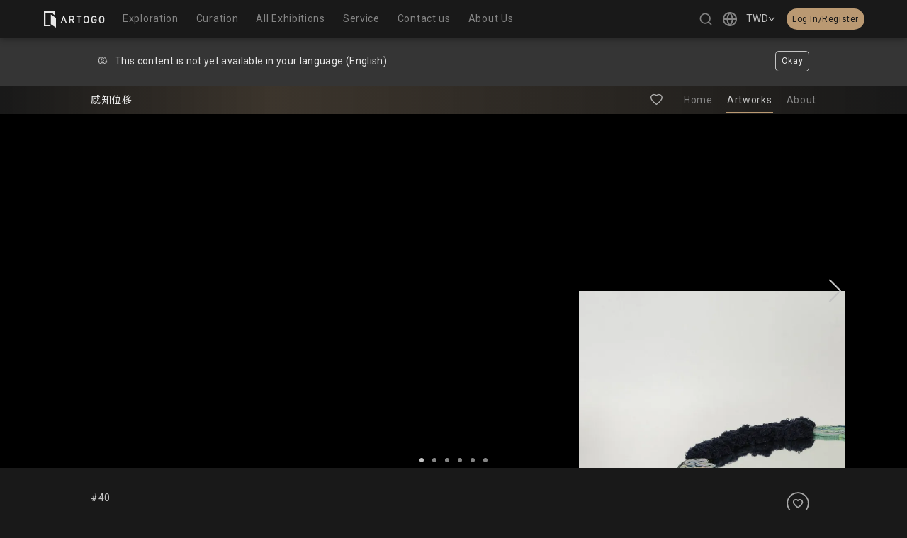

--- FILE ---
content_type: application/javascript; charset=UTF-8
request_url: https://artogo.co/_next/static/chunks/7860-5240d41baa1cd233.js
body_size: 2813
content:
(self.webpackChunk_N_E=self.webpackChunk_N_E||[]).push([[7860],{97505:function(e,n,t){"use strict";var i,o,a=t(67294);function r(){return r=Object.assign?Object.assign.bind():function(e){for(var n=1;n<arguments.length;n++){var t=arguments[n];for(var i in t)({}).hasOwnProperty.call(t,i)&&(e[i]=t[i])}return e},r.apply(null,arguments)}n.Z=function(e){return a.createElement("svg",r({id:"icon-close_svg__\\u5716\\u5C64_1",xmlns:"http://www.w3.org/2000/svg",x:0,y:0,viewBox:"0 0 34 33",xmlSpace:"preserve"},e),i||(i=a.createElement("style",null,".icon-close_svg__st0{fill:none;stroke:#fff;stroke-width:4}")),o||(o=a.createElement("path",{className:"icon-close_svg__st0",d:"M33.2.4L1.4 32.2M32.5 32.2L.6.4"})))}},82989:function(e,n,t){"use strict";t.d(n,{Z:function(){return m}});var i=t(85893),o=t(94184),a=t.n(o),r=t(36458),s=t(46),u=t(67294),c=t(85506),l=t(15879),_=t(90582),d=t(79530),f=t.n(d);var m=function(e){var n=e.salesInfo,t=e.platform,o=void 0===t?l.t4.OFFICIAL_WEB:t,d=e.className,m=e.uiLang,p=n.purchase_link,h=n.status,g=(0,s.$G)(["common"]).i18n.getFixedT(m||""),v=new Map([[c.mC.PRE_ORDER,g("common.ButtonPurchase.preorder")],[c.mC.SELLING,g("common.ButtonPurchase.purchaseNow")],[c.mC.SOLD,g("common.ButtonPurchase.sold")]]),y=(0,u.useRef)(null),b=(0,u.useMemo)((function(){return h===c.mC.SELLING?[{type:_.zn.CLICK,tsp:_.kF.GTM,content:{event:"PurchaseItem"},ref:y}]:[]}),[h]);(0,_.Yi)(b);var x,N,A,w=![c.mC.NOT_FOR_SELL,c.mC.UNKNOWN].includes(h),E=function(){var e=v.get(h);return e||""}();return w?(0,i.jsx)(r.Z,{ref:y,type:l.bq.EXTERNAL,href:p||"",className:a()(f().button_purchase,f()[o],(x={},N=f().sold,A=h===c.mC.SOLD,N in x?Object.defineProperty(x,N,{value:A,enumerable:!0,configurable:!0,writable:!0}):x[N]=A,x),d),children:E}):null}},11897:function(e,n,t){"use strict";t.d(n,{Z:function(){return _}});var i=t(85893),o=t(94184),a=t.n(o),r=t(21443),s=t.n(r),u=t(67294),c=t(2497);function l(e,n,t){return n in e?Object.defineProperty(e,n,{value:t,enumerable:!0,configurable:!0,writable:!0}):e[n]=t,e}function _(e){var n=e.src,t=e.className,o=e.onPlaying,r=e.onPause,_=e.onEnded,d=e.isPlaying,f=e.customOptions,m=e.isBackgroundMusic,p=void 0!==m&&m,h=e.disableCache,g=void 0!==h&&h,v=(0,u.useRef)(null),y=(0,u.useState)(null),b=y[0],x=y[1],N=(0,u.useState)(!1),A=N[0],w=N[1],E=(0,c.v9)((function(e){return e.appStatus})).isHasInteractWithDocument,j=g?function(e){var n=(new Date).getTime(),t=e.includes("?")?"&":"?";return"".concat(e).concat(t,"t=").concat(n)}(n):n;(0,u.useEffect)((function(){var e=v.current;return function(){e&&(e.src="")}}),[]),(0,u.useEffect)((function(){if(v.current&&!b){x(new(s())(v.current,function(e){for(var n=1;n<arguments.length;n++){var t=null!=arguments[n]?arguments[n]:{},i=Object.keys(t);"function"===typeof Object.getOwnPropertySymbols&&(i=i.concat(Object.getOwnPropertySymbols(t).filter((function(e){return Object.getOwnPropertyDescriptor(t,e).enumerable})))),i.forEach((function(n){l(e,n,t[n])}))}return e}({},{controls:["play","progress","current-time"],muted:!1,volume:1},f)))}var e=function(){o&&o()},n=function(){r&&r()},t=function(){_&&_()};return b&&(b.on("playing",e),b.on("pause",n),b.on("ended",t)),function(){b&&(b.off("playing",e),b.off("pause",n),b.off("ended",t))}}),[b,o,r,f,_]),(0,u.useEffect)((function(){b&&(p&&A||!p&&E)&&(d?b.play():b.pause())}),[p,A,E,d,b]),(0,u.useEffect)((function(){if(!A&&p){var e=function(){b&&(b.play(),w(!0))};return document.addEventListener("click",e,!0),function(){document.removeEventListener("click",e,!0)}}}),[p,A,b]),(0,u.useEffect)((function(){console.log("[EmbedAudio] src:",j,"isPlaying:",d)}),[j,d]);var P=(0,u.useState)(null),k=P[0],I=P[1];return(0,u.useEffect)((function(){var e=v.current;if(e){var n=function(e){I("Audio cannot be played. Please try again later or contact the administrator."),console.error("Audio load or playback failed",e)};return e.addEventListener("error",n),function(){e.removeEventListener("error",n)}}}),[j]),(0,i.jsxs)("div",{className:a()(t),children:[k&&(0,i.jsx)("div",{style:{color:"red",fontSize:14,marginBottom:8},children:k}),(0,i.jsx)("audio",{ref:v,preload:"metadata",playsInline:!0,controls:!0,children:(0,i.jsx)("source",{src:j,type:"audio/mp3"})})]})}},62121:function(e,n,t){"use strict";var i=t(11897);n.Z=i.Z},71633:function(e,n,t){"use strict";t.d(n,{Z:function(){return f}});var i=t(85893),o=(t(67294),t(15879)),a=t(85506),r=t(36458),s=t(2497),u=t(29158),c=t(49354),l=t(3577),_=t(75652),d=t.n(_);var f=function(e){var n=e.name,t=e.type,_=e.url,f=(0,s.I0)();return[a.Zd.TEL,a.Zd.EMAIL].includes(t)?null:(0,i.jsxs)("div",{className:d().container,children:[t===a.Zd.HTML?(0,i.jsxs)(r.Z,{className:d().link,type:o.bq.EXTERNAL,href:_,children:[(0,i.jsx)(u.Z,{className:d().icon}),n]}):null,t===a.Zd.PDF?(0,i.jsxs)("button",{className:d().link,onClick:function(){f((0,l.Xx)({type:o.RE.PDF_SOLO,soloValue:_}))},children:[(0,i.jsx)(c.Z,{className:d().icon}),n]}):null]})}},13253:function(e,n,t){"use strict";t.d(n,{Z:function(){return s}});var i=t(85893),o=t(67294),a=t(15071),r=t(73355);var s=function(e){var n=e.appear,t=e.appearClassName,s=e.children,u=e.timeout,c=void 0===u?500:u,l=(0,o.useState)(!1),_=l[0],d=l[1];return(0,o.useEffect)((function(){if(n){var e=(0,r.X)(0),t=e.promise,i=e.timer;return t.then((function(){d(!0)})),function(){i&&clearTimeout(i)}}d(!1)}),[n]),(0,i.jsx)(a.Z,{in:n,timeout:c,classNames:{},unmountOnExit:!0,children:(0,o.cloneElement)(s,{className:_?"".concat(s.props.className," ").concat(t):s.props.className})})}},70274:function(e,n,t){"use strict";t.d(n,{Z:function(){return S}});var i=t(85893),o=t(94184),a=t.n(o),r=t(28392),s=t(82989),u=t(84512),c=t(71633),l=t(52023),_=t(80882),d=t(33328),f=t(67874),m=t(46),p=t(11163),h=t(67294),g=t(67969),v=t(31347),y=t.n(v);function b(e,n,t){return n in e?Object.defineProperty(e,n,{value:t,enumerable:!0,configurable:!0,writable:!0}):e[n]=t,e}function x(e){var n=e.list,t=e.index,o=e.setIndex,r=(0,h.useState)(!1),s=r[0],u=r[1],c=(0,g.yE)();return(0,i.jsxs)("div",{className:y().language_list,children:[(0,i.jsxs)("button",{onClick:function(){u(!0)},className:a()(y().button,b({},y().on,s)),disabled:n.length<2,children:[(0,i.jsx)("span",{className:y().text,children:c.get(n[t].lang)}),(0,i.jsx)(_.Z,{className:y().icon})]}),s?(0,i.jsxs)(i.Fragment,{children:[(0,i.jsx)("div",{onClick:function(){u(!1)},className:y().mask}),(0,i.jsx)("div",{className:y().dropdown,children:n.map((function(e,a){return(0,i.jsx)("button",{onClick:function(){o(a),u(!1)},className:y().item,disabled:a===t,children:c.get(n[a].lang)},e.url)}))})]}):null]})}function N(e){var n=e.item,t=e.nowPlayingAudio,o=e.isAudioPlaying,r=e.setNowPlayingAudio,s=e.setIsShowAudioPlayer,u=e.setIsAudioPlaying,c=(0,m.$G)(["common"]).t,l=(0,p.useRouter)(),_=(0,h.useState)(function(){var e=n.sound_files.findIndex((function(e){return e.lang===l.locale}));return-1===e?0:e}()),g=_[0],v=_[1],N=(null===t||void 0===t?void 0:t.sound_id)===n.sound_id&&t.lang===n.sound_files[g].lang&&o,A=N?d.Z:f.Z;return(0,i.jsxs)("div",{className:a()(y().audio_item,b({},y().playing,N)),children:[(0,i.jsxs)("button",{className:y().main_area,onClick:function(){N?u(!1):(r({sound_id:n.sound_id,name:n.name,lang:n.sound_files[g].lang,url:n.sound_files[g].url}),s(!0),u(!0))},children:[(0,i.jsxs)("div",{className:y().button,children:[(0,i.jsx)(A,{className:y().icon}),(0,i.jsx)("div",{className:y().ripple})]}),n.name||c("common.ViewExhibitionWork.audioGuide")]}),(0,i.jsx)(x,{list:n.sound_files,index:g,setIndex:v})]})}var A=function(e){var n=e.list,t=e.nowPlayingAudio,o=e.isAudioPlaying,a=e.setNowPlayingAudio,r=e.setIsShowAudioPlayer,s=e.setIsAudioPlaying,u=(0,m.$G)(["common"]).t,c=(0,h.useState)(!1),l=c[0],d=c[1];return(0,i.jsxs)("div",{className:y().container,children:[(0,i.jsx)("div",{className:y().display_list,children:n.filter((function(e,n){return!!l||n<2})).map((function(e){return(0,i.jsx)(N,{item:e,nowPlayingAudio:t,isAudioPlaying:o,setNowPlayingAudio:a,setIsShowAudioPlayer:r,setIsAudioPlaying:s},e.sound_id)}))}),l||n.length<=2?null:(0,i.jsxs)("button",{onClick:function(){d(!0)},className:y().load_more,children:[u("common.ViewExhibitionWork.loadMoreAudio"),(0,i.jsx)(_.Z,{className:y().icon})]})]})},w=t(61163),E=t(68554),j=t(85506),P=t(53496),k=t(15879),I=t(60529),C=t.n(I);function L(e,n){(null==n||n>e.length)&&(n=e.length);for(var t=0,i=new Array(n);t<n;t++)i[t]=e[t];return i}function O(e){return function(e){if(Array.isArray(e))return L(e)}(e)||function(e){if("undefined"!==typeof Symbol&&null!=e[Symbol.iterator]||null!=e["@@iterator"])return Array.from(e)}(e)||function(e,n){if(!e)return;if("string"===typeof e)return L(e,n);var t=Object.prototype.toString.call(e).slice(8,-1);"Object"===t&&e.constructor&&(t=e.constructor.name);if("Map"===t||"Set"===t)return Array.from(t);if("Arguments"===t||/^(?:Ui|I)nt(?:8|16|32)(?:Clamped)?Array$/.test(t))return L(e,n)}(e)||function(){throw new TypeError("Invalid attempt to spread non-iterable instance.\\nIn order to be iterable, non-array objects must have a [Symbol.iterator]() method.")}()}var S=(0,w.V)((function(e){var n=e.data,t=e.page,o=e.mediaBlockRef,_=e.nowPlayingAudio,d=e.isAudioPlaying,f=e.setNowPlayingAudio,p=e.setIsShowAudioPlayer,v=e.setIsAudioPlaying,y=e.className,b=n.creation_id,x=n.order,N=n.custom_index,w=n.title,I=n.creator,L=n.description,S=n.hyperlink,T=n.media,V=n.audio_guidances,Z=n.sounds,W=n.sales_info,B=(0,(0,m.$G)(["common"]).t)("common.ViewExhibitionWork.noData"),R=O(V).concat(O(Z)),D=(0,h.useMemo)((function(){switch(t){case k.YO.SPACE_V2_MENU_DETAIL_TAB:return k.GN.SPACE_V2_MENU_DETAIL_TAB;case k.YO.SITE_EXHIBITION_WORK_PAGE:default:return k.GN.SITE_EXHIBITION_WORK_PAGE}}),[t]),M=(0,h.useMemo)((function(){switch(t){case k.YO.SPACE_V2_MENU_DETAIL_TAB:default:return k.vd.SPACE_V2_MENU_DETAIL_TAB;case k.YO.SITE_EXHIBITION_WORK_PAGE:return k.vd.SITE_EXHIBITION_WORK_PAGE}}),[t]),G=W&&W.status!==j.mC.NOT_FOR_SELL&&W.status!==j.mC.UNKNOWN,K=(0,g.Tb)(),X=t===k.YO.SPACE_V2_MENU_DETAIL_TAB&&K;return(0,i.jsxs)("div",{className:a()(C().container,C()[t],y),children:[(0,i.jsx)("section",{className:C().media_area,ref:o,children:(0,i.jsx)(l.Z,{list:T,altTitle:w,pageType:D})}),(0,i.jsxs)("section",{className:C().info_area,children:[(0,i.jsxs)("div",{className:C().basic_info,children:[(0,i.jsxs)("div",{className:C().intro,children:[(0,i.jsx)("p",{className:C().index,children:null!==N&&void 0!==N?N:"#".concat(x)}),(0,i.jsx)(E.Z,{withTooltip:!0,lines:2,children:(0,i.jsx)("p",{className:C().title,children:w})}),I?(0,i.jsx)(E.Z,{withTooltip:!0,lines:1,children:(0,i.jsx)("p",{className:C().creator,children:I})}):null]}),b||W&&G?(0,i.jsxs)("div",{className:C().toolbar,children:[b&&!X?(0,i.jsx)(r.Z,{id:b,type:P.Fg.CREATION,pageType:M}):null,W&&G?(0,i.jsx)(s.Z,{salesInfo:W,className:C().purchase_button_mobile}):null]}):null]}),W&&G?(0,i.jsx)("div",{className:C().highlight_button_area,children:W&&G?(0,i.jsx)(s.Z,{salesInfo:W,className:C().purchase_button_desktop}):null}):null,void 0!==_&&void 0!==d&&void 0!==f&&void 0!==p&&void 0!==v?(0,i.jsx)(A,{list:R,nowPlayingAudio:_,isAudioPlaying:d,setNowPlayingAudio:f,setIsShowAudioPlayer:p,setIsAudioPlaying:v}):null]}),(0,i.jsx)("section",{className:C().detail_area,children:(0,i.jsx)(u.Z,{children:L||B})}),(null===S||void 0===S?void 0:S.length)?(0,i.jsx)("section",{className:C().attachment_area,children:S.map((function(e,n){return(0,i.jsx)(c.Z,{name:e.name,type:e.type,url:e.url},n)}))}):null]})}))},26672:function(e,n,t){"use strict";t.d(n,{O:function(){return i}});var i=function(e){if(e){var n=e.clientWidth,t=e.clientHeight;return{x:e.scrollWidth>n,y:e.scrollHeight>t}}return{x:!1,y:!1}}},73355:function(e,n,t){"use strict";t.d(n,{X:function(){return i}});var i=function(e){var n=null;return{promise:new Promise((function(t){n=setTimeout((function(){t(!0)}),e)})),timer:n}}},79530:function(e){e.exports={button_purchase:"ButtonPurchase_button_purchase__5L13i",space:"ButtonPurchase_space__GYSIa",official:"ButtonPurchase_official__DdK16",price:"ButtonPurchase_price__5xxzA",sold:"ButtonPurchase_sold__WhbcB"}},75652:function(e){e.exports={container:"RelatedLink_container__RQSoG",link:"RelatedLink_link__ed6fV",icon:"RelatedLink_icon__NNg0Q"}},60529:function(e){e.exports={container:"ViewCreation_container__lDjjR",space_v2_menu_detail_tab:"ViewCreation_space_v2_menu_detail_tab__QceqL",media_area:"ViewCreation_media_area__hn3ah",site_exhibition_work_page:"ViewCreation_site_exhibition_work_page__3PoQB",info_area:"ViewCreation_info_area__yWtmi",basic_info:"ViewCreation_basic_info__oPaaO",intro:"ViewCreation_intro__3ft1v",index:"ViewCreation_index__n0lTo",title:"ViewCreation_title__YC5NK",creator:"ViewCreation_creator___5N6d",toolbar:"ViewCreation_toolbar__LAyca",purchase_button_mobile:"ViewCreation_purchase_button_mobile__lMg_p",highlight_button_area:"ViewCreation_highlight_button_area__AkB67",purchase_button_desktop:"ViewCreation_purchase_button_desktop__bthCr",audio_guide:"ViewCreation_audio_guide__jIP2_",lang_select:"ViewCreation_lang_select__2svtO",dropdown_btn:"ViewCreation_dropdown_btn__Rz9_3",detail_area:"ViewCreation_detail_area__ZUIXQ",attachment_area:"ViewCreation_attachment_area__mUZD1",more_btn:"ViewCreation_more_btn__eu7iV",toggled:"ViewCreation_toggled__yODMD"}},31347:function(e){e.exports={container:"WorkAudioList_container__IVpjm",load_more:"WorkAudioList_load_more__Veika",icon:"WorkAudioList_icon__QsmhR",audio_item:"WorkAudioList_audio_item__YK7qY",main_area:"WorkAudioList_main_area__JY68E",button:"WorkAudioList_button___Aojc",ripple:"WorkAudioList_ripple__iypLL",playing:"WorkAudioList_playing__QeDx_",language_list:"WorkAudioList_language_list__fKO7Z",text:"WorkAudioList_text__MexLT",mask:"WorkAudioList_mask__mDaK4",dropdown:"WorkAudioList_dropdown__14pf2",item:"WorkAudioList_item__zcerK",on:"WorkAudioList_on__Kl5uX"}}}]);

--- FILE ---
content_type: application/javascript; charset=UTF-8
request_url: https://artogo.co/_next/static/chunks/4100-2d436293f33181dd.js
body_size: 1730
content:
(self.webpackChunk_N_E=self.webpackChunk_N_E||[]).push([[4100],{47466:function(e,n,i){"use strict";var t,o,r=i(67294);function a(){return a=Object.assign?Object.assign.bind():function(e){for(var n=1;n<arguments.length;n++){var i=arguments[n];for(var t in i)({}).hasOwnProperty.call(i,t)&&(e[t]=i[t])}return e},a.apply(null,arguments)}n.Z=function(e){return r.createElement("svg",a({width:16,height:15,fill:"none",xmlns:"http://www.w3.org/2000/svg"},e),t||(t=r.createElement("path",{d:"M12.375 6.875h-8.75c-.69 0-1.25.56-1.25 1.25V12.5c0 .69.56 1.25 1.25 1.25h8.75c.69 0 1.25-.56 1.25-1.25V8.125c0-.69-.56-1.25-1.25-1.25z",fill:"#595959"})),o||(o=r.createElement("path",{d:"M4.875 6.875v-2.5a3.125 3.125 0 016.25 0v2.5",stroke:"#595959",strokeWidth:2,strokeLinecap:"round",strokeLinejoin:"round"})))}},28982:function(e,n,i){"use strict";var t,o=i(67294);function r(){return r=Object.assign?Object.assign.bind():function(e){for(var n=1;n<arguments.length;n++){var i=arguments[n];for(var t in i)({}).hasOwnProperty.call(i,t)&&(e[t]=i[t])}return e},r.apply(null,arguments)}n.Z=function(e){return o.createElement("svg",r({width:9,height:11,fill:"none",xmlns:"http://www.w3.org/2000/svg"},e),t||(t=o.createElement("path",{d:"M0 9.309V1.69A1 1 0 011.482.815l6.925 3.809a1 1 0 010 1.752l-6.925 3.809A1 1 0 010 9.309z",fill:"#C4C4C4"})))}},84488:function(e,n,i){"use strict";i.d(n,{Z:function(){return m}});var t=i(85893),o=i(67294),r=i(74330),a=i(50888),s=i(26178),l=i(52732),_=i.n(l),c=i(94184),u=i.n(c),d=i(18674),h=i.n(d);function f(e,n,i){return n in e?Object.defineProperty(e,n,{value:i,enumerable:!0,configurable:!0,writable:!0}):e[n]=i,e}var m=function(e){var n=e.src,i=e.alt,l=e.className,c=void 0===l?"":l,d=e.fitType,m=void 0===d?"cover":d,p=e.defaultImageColor,g=void 0===p?"white":p,v=e.defaultImageBackground,b=void 0===v?"#b2b2b2":v,x=e.skeletonColor,I=void 0===x?"light":x,E=e.spinnerColor,w=void 0===E?"":E,j=e.lazyLoad,y=void 0===j||j,T=e.forcePlaceholderSpinner,N=void 0!==T&&T,O=e.onClick,k=(0,s.Z)(),C=(0,o.useState)(!1),A=C[0],L=C[1],P="cover"!==m||N?"spinner":"skeleton";return(0,o.useEffect)((function(){if(n&&k&&y){var e=null,i=new(_())({elements_selector:"#".concat(k),callback_loaded:function(){"skeleton"===P?e=setTimeout((function(){L(!0)}),1e3):L(!0)}});return i.update(),function(){e&&clearTimeout(e),i.destroy()}}}),[n,k,y,P]),(0,t.jsxs)("div",{className:u()(c,h().image,f({},h().no_image,!n)),onClick:O,children:[n?(0,t.jsx)("img",{className:u()(h()[m],f({},h().no_lazy_load,!y)),"data-src":y?n:"",src:y?"":n,alt:i||void 0,id:k},n):(0,t.jsx)("div",{className:u()(h().default_image,h()[g]),style:{backgroundColor:b}}),!A&&y?"skeleton"===P?(0,t.jsx)("div",{className:u()(h().skeleton,h()[I])}):(0,t.jsx)("div",{className:h().spinner,children:(0,t.jsx)(r.Z,{style:w?{color:w}:{},indicator:(0,t.jsx)(a.Z,{spin:!0}),size:"large"})}):null]})}},45610:function(e,n,i){"use strict";i.d(n,{Z:function(){return y}});var t,o=i(85893),r=i(29158),a=i(94184),s=i.n(a),l=i(28392),_=i(36458),c=i(25015),u=i(61163),d=i(47466),h=i(28982),f=i(68554),m=i(2497),p=i(53496),g=i(19437),v=i(15879),b=i(83076),x=i(67969),I=i(69617),E=i.n(I);function w(e,n,i){return n in e?Object.defineProperty(e,n,{value:i,enumerable:!0,configurable:!0,writable:!0}):e[n]=i,e}function j(e){var n,i=e.mode,t=e.position,a=e.isHighlight,l=e.isPreviewMode,c=e.uiLang,u=e.className,f=(0,m.v9)((function(e){return e.userStatus})).userLoginStatus,p=(0,m.v9)((function(e){return e.exhibitionStatus})),I=p.nowExhibition,j=p.dataUpdateAfterLoginProgress,y=p.isDataStillRestricted,T=(0,m.v9)((function(e){return e.conditionalLayout})).isShowNoLanguageHint,N=(0,x._F)(I,c);return!l&&(f===b.jS.NOT_FETCHED||f===b.jS.LOGGED_IN&&y&&j!==v.mN.COMPLETED)?null:(0,o.jsx)("nav",{className:s()(E().nav_links,E()[i],E()[t],(n={},w(n,E().highlight,a),w(n,E().is_show_no_language_hint,T),n),u),children:N.filter((function(e){return e.isShow})).map((function(e,n){return(0,o.jsx)(_.Z,{href:e.href,type:e.type,className:s()(E().link,w({},E().restricted,e.isRestricted)),alsoActive:e.alsoActive,activeClassName:E().on,children:e.key===g._6.SPACES?(0,o.jsxs)("div",{className:E().space,children:[e.isRestricted?(0,o.jsx)(d.Z,{}):e.type===v.bq.INTERNAL?(0,o.jsx)(h.Z,{className:E().icon}):(0,o.jsx)(r.Z,{}),(0,o.jsx)("span",{className:E().text,children:e.title})]}):(0,o.jsxs)("div",{className:E().normal,children:[e.isRestricted?(0,o.jsx)(d.Z,{className:E().icon_restricted}):null,(0,o.jsx)("span",{className:E().text,children:e.title})]})},n)}))})}!function(e){e.MOBILE="mobile",e.DESKTOP="desktop"}(t||(t={}));var y=(0,u.V)((function(e){var n=e.position,i=e.isTopLineInView,r=void 0===i||i,a=e.isPreviewMode,_=e.className,u=e.uiLang,d=(0,m.v9)((function(e){return e.exhibitionStatus})).nowExhibition;if(!d)return null;var h=[g.zL.TOP_BAR_INTRO,g.zL.TOP_BAR_OTHER,g.zL.TOP_BAR_WORK].includes(n);return(0,o.jsxs)(o.Fragment,{children:[h?(0,o.jsx)(j,{mode:t.MOBILE,position:n,isHighlight:!r||n===g.zL.TOP_BAR_WORK,className:_,isPreviewMode:a,uiLang:u}):null,(0,o.jsx)("section",{className:s()(E().info_area,E()[n],w({},E().is_top_line_in_view,!r),_),children:(0,o.jsx)(c.Z,{desktop:"normal",mobile:"normal",className:_,children:(0,o.jsxs)("div",{className:E().container,children:[(0,o.jsxs)("header",{className:E().left,children:[(0,o.jsx)(f.Z,{withTooltip:!0,lines:2,children:(0,o.jsx)("h1",{className:E().title,children:d.name||d.name_zh})}),(0,o.jsx)(f.Z,{withTooltip:!0,lines:1,children:(0,o.jsx)("h2",{className:E().curator,children:d.curator})})]}),(0,o.jsxs)("div",{className:E().right,children:[(0,o.jsx)("div",{className:E().toolbar,children:(0,o.jsx)(l.Z,{id:d.exhibition_id,type:p.Fg.EXHIBITION,pageType:h?v.vd.SITE_EXHIBITION_PAGE_AND_TOP_BAR:v.vd.SITE_EXHIBITION_PAGE_BANNER,uiLang:u})}),(0,o.jsx)(j,{mode:t.DESKTOP,position:n,isHighlight:h,className:_,isPreviewMode:a,uiLang:u})]})]})})})]})}))},23835:function(e,n,i){"use strict";i.d(n,{Z:function(){return d}});var t=i(85893),o=i(45610),r=i(61163),a=i(19437),s=i(15879),l=i(98627);function _(e,n){(null==n||n>e.length)&&(n=e.length);for(var i=0,t=new Array(n);i<n;i++)t[i]=e[i];return t}function c(e,n){return function(e){if(Array.isArray(e))return e}(e)||function(e,n){var i=null==e?null:"undefined"!==typeof Symbol&&e[Symbol.iterator]||e["@@iterator"];if(null!=i){var t,o,r=[],a=!0,s=!1;try{for(i=i.call(e);!(a=(t=i.next()).done)&&(r.push(t.value),!n||r.length!==n);a=!0);}catch(l){s=!0,o=l}finally{try{a||null==i.return||i.return()}finally{if(s)throw o}}return r}}(e,n)||function(e,n){if(!e)return;if("string"===typeof e)return _(e,n);var i=Object.prototype.toString.call(e).slice(8,-1);"Object"===i&&e.constructor&&(i=e.constructor.name);if("Map"===i||"Set"===i)return Array.from(i);if("Arguments"===i||/^(?:Ui|I)nt(?:8|16|32)(?:Clamped)?Array$/.test(i))return _(e,n)}(e,n)||function(){throw new TypeError("Invalid attempt to destructure non-iterable instance.\\nIn order to be iterable, non-array objects must have a [Symbol.iterator]() method.")}()}function u(e){var n=e.position,i=e.previewType,r=e.uiLang,a=c((0,l.Y)({rootMargin:i===s.Er.PANEL_DESKTOP?"0px 0px 0px 0px":"-52px 0px 0px 0px",initialInView:!0}),2),_=a[0],u=a[1];return(0,t.jsxs)(t.Fragment,{children:[(0,t.jsx)("div",{ref:_}),(0,t.jsx)(o.Z,{position:n,isTopLineInView:u,uiLang:r})]})}var d=(0,r.V)((function(e){var n=e.pageType,i=void 0===n?a._6.INTRO:n,r=e.previewType,s=e.isPreviewMode,l=e.uiLang;switch(i){case a._6.INTRO:return(0,t.jsx)(u,{position:a.zL.TOP_BAR_INTRO,previewType:r,isPreviewMode:s,uiLang:l});case a._6.WORKS:case a._6.ABOUT:return(0,t.jsx)(u,{position:a.zL.TOP_BAR_OTHER,previewType:r,isPreviewMode:s,uiLang:l});case a._6.WORK:return(0,t.jsx)(o.Z,{position:a.zL.TOP_BAR_WORK,uiLang:l});default:return null}}))},97665:function(e,n,i){"use strict";i.d(n,{h:function(){return t}});var t=function(e,n){return{loop:e>1,loopAdditionalSlides:1,allowTouchMove:["mobile","tablet"].includes(n)&&e>1,preventClicks:["mobile","tablet"].includes(n),navigation:e>1,pagination:{clickable:!0},keyboard:{enabled:!0,onlyInViewport:!0},resizeObserver:!0}}},18674:function(e){e.exports={image:"DeprecatedCommonImage_image__JfNmm",no_image:"DeprecatedCommonImage_no_image__rEVl1",skeleton:"DeprecatedCommonImage_skeleton__0_cTZ",spinner:"DeprecatedCommonImage_spinner__YFXVK",default_image:"DeprecatedCommonImage_default_image__fCxxl",cover:"DeprecatedCommonImage_cover__UEfQF",contain:"DeprecatedCommonImage_contain__XUfkY","scale-down":"DeprecatedCommonImage_scale-down__wCOyr",no_lazy_load:"DeprecatedCommonImage_no_lazy_load__zvbCY",white:"DeprecatedCommonImage_white__PBRDc",gray:"DeprecatedCommonImage_gray__qR__7",none:"DeprecatedCommonImage_none__zT6TV",loading:"DeprecatedCommonImage_loading__dsAnH",light:"DeprecatedCommonImage_light__dOOaP",dark:"DeprecatedCommonImage_dark__zPZeq"}},69617:function(e){e.exports={nav_links:"ExhibitionInfo_nav_links__g0ljA",link:"ExhibitionInfo_link__DJT_c",space:"ExhibitionInfo_space__iWOy4",icon:"ExhibitionInfo_icon__H4g1T",text:"ExhibitionInfo_text__346CZ",normal:"ExhibitionInfo_normal__X4NoD",icon_restricted:"ExhibitionInfo_icon_restricted__AwsZp",on:"ExhibitionInfo_on__BNyVa",restricted:"ExhibitionInfo_restricted__AEP_W",mobile:"ExhibitionInfo_mobile__3OsSM",top_bar_work:"ExhibitionInfo_top_bar_work__rUGjI",is_show_no_language_hint:"ExhibitionInfo_is_show_no_language_hint__8dgwx",desktop:"ExhibitionInfo_desktop__dGWUL",highlight:"ExhibitionInfo_highlight__BvEbA",info_area:"ExhibitionInfo_info_area__d02X7",banner:"ExhibitionInfo_banner__RhF9n",top_bar_other:"ExhibitionInfo_top_bar_other__TsJo8",top_bar_intro:"ExhibitionInfo_top_bar_intro__kpDrK",container:"ExhibitionInfo_container__qPTG_",left:"ExhibitionInfo_left__oW5Sp",title:"ExhibitionInfo_title__f8V7k",curator:"ExhibitionInfo_curator__pQnA2",brief:"ExhibitionInfo_brief__eT8Hs",right:"ExhibitionInfo_right__gJwCC",toolbar:"ExhibitionInfo_toolbar__pRlSh",is_top_line_in_view:"ExhibitionInfo_is_top_line_in_view__0Rs1E"}}}]);